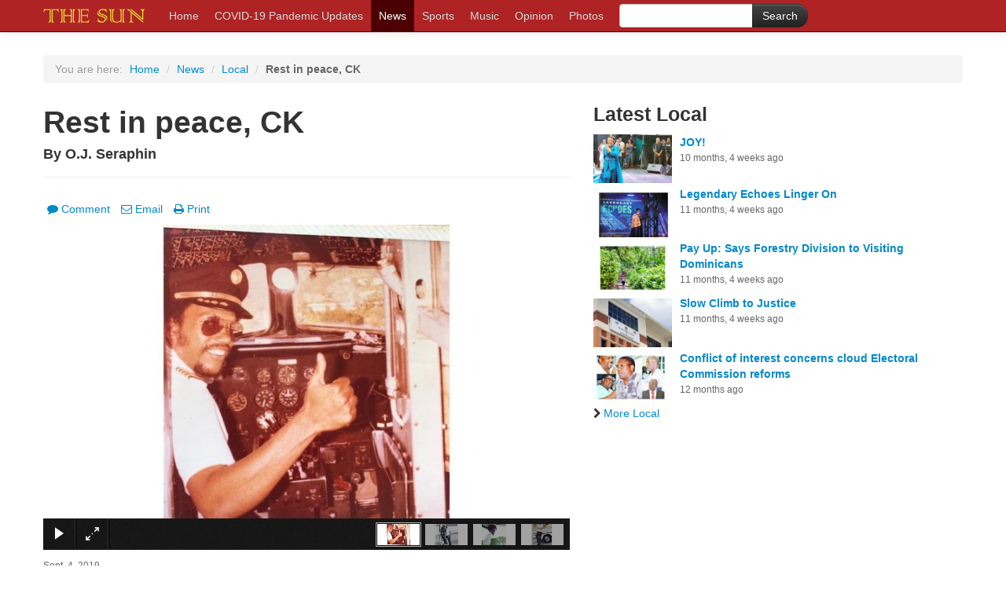

--- FILE ---
content_type: text/html; charset=utf-8
request_url: https://sundominica.com/articles/5424/
body_size: 7049
content:

<!DOCTYPE html>
<html>
    <head>
        <!-- Google tag (gtag.js) -->
        <script async src="https://www.googletagmanager.com/gtag/js?id=UA-43915414-1"></script>
        <script>
          window.dataLayer = window.dataLayer || [];
          function gtag(){dataLayer.push(arguments);}
          gtag('js', new Date());

          gtag('config', 'UA-43915414-1');
        </script>
	<meta charset="utf-8">
        <title>Rest in peace, CK | Local | The Sun</title>
        <meta name="viewport" content="width=device-width, initial-scale=1.0">
        <meta name="description" content="We always remember our pioneers and heroes only when they have passed. We often forget to give flowers to those alive and even give laurels to those, who on examination, ...">
        
<meta property="fb:app_id" content="267224876679348"/>
<meta property="og:type" content="article" />
<meta property="og:url" content="http://sundominica.com/articles/5424/" />
<meta property="og:title" content="Rest in peace, CK" />
<meta property="og:image" content="http://media-stage.shakfu.com/thesundominica.com/photos/cache/CK_1-crop-box.jpg.750x464_q85_crop-smart_upscale.jpg" />

<meta property="og:description" content="We always remember our pioneers and heroes only when they have passed. We often forget to give flowers to those alive and even give laurels to those, who on examination, ..." />

<meta property="og:site_name" content="The Sun" />

<meta property="fb:admins" content="100002204230778" />

<meta property="fb:admins" content="100001499925779" />


<meta property="article:publisher" content="https://www.facebook.com/320657051315653" />



        
            <link href="//netdna.bootstrapcdn.com/twitter-bootstrap/2.3.2/css/bootstrap-combined.no-icons.min.css" rel="stylesheet">
            <link href="//netdna.bootstrapcdn.com/font-awesome/3.2.1/css/font-awesome.css" rel="stylesheet">
            <link href="//static-stage.shakfu.com/articles/css/base.css" rel="stylesheet">
            <link href="//static-stage.shakfu.com/sections/css/base.css" rel="stylesheet">
            <link href="//static-stage.shakfu.com/galleries/css/base.css" rel="stylesheet">
            <link href="//static-stage.shakfu.com/facebook/css/base.css" rel="stylesheet">
            <link href="//static-stage.shakfu.com/ads/css/base.css" rel="stylesheet">
            <link href="//static-stage.shakfu.com/css/contact.css" rel="stylesheet">
        
        
        
        <!--[if IE 7]>
        <link rel="stylesheet" href="//static-stage.shakfu.com/common/css/font-awesome-ie7.min.css">
        <![endif]-->
        
            <link href="//static-stage.shakfu.com/common/css/thesundominica.css" rel="stylesheet">
            <link href="//static-stage.shakfu.com/common/css/bootstrap-responsive.css" rel="stylesheet">
            <link href="//static-stage.shakfu.com/common/css/thesundominica-responsive.css" rel="stylesheet">
        
        <!-- HTML5 shim, for IE6-8 support of HTML5 elements -->
        <!--[if lt IE 9]>
        <script src="//html5shim.googlecode.com/svn/trunk/html5.js"></script>
        <![endif]-->
        <link rel="apple-touch-icon-precomposed" sizes="57x57" href="//static-stage.shakfu.com/common/favicon/apple-touch-icon-114.png" />
        <link rel="apple-touch-icon-precomposed" sizes="114x114" href="//static-stage.shakfu.com/common/favicon/apple-touch-icon-114.png" />
        <link rel="apple-touch-icon-precomposed" sizes="72x72" href="//static-stage.shakfu.com/common/favicon/apple-touch-icon-114.png" />
        <link rel="apple-touch-icon-precomposed" sizes="144x144" href="//static-stage.shakfu.com/common/favicon/apple-touch-icon-114.png" />
        <link rel="shortcut icon" href="//static-stage.shakfu.com/common/favicon/favicon.ico" type="image/x-icon">
        
        
    </head>
    
    <body class="article">
        <div id="fb-root"></div>
<script>
  window.fbAsyncInit = function() {
    FB.init({
      appId      : '267224876679348',
      channelUrl : 'http://sundominica.com/channel.html',
      status     : true,
      cookie     : true,
      xfbml      : true
    });
  };
  (function(d, debug){
     var js, id = 'facebook-jssdk', ref = d.getElementsByTagName('script')[0];
     if (d.getElementById(id)) {return;}
     js = d.createElement('script'); js.id = id; js.async = true;
     js.src = "//connect.facebook.net/en_US/all" + (debug ? "/debug" : "") + ".js";
     ref.parentNode.insertBefore(js, ref);
   }(document, /*debug*/ true));
</script>

        
            <div class="navbar navbar-inverse navbar-fixed-top">
                <div class="navbar-inner">
                    <div class="container">
                        <button type="button" class="btn btn-navbar" data-toggle="collapse" data-target=".nav-collapse">
                            <span class="icon-bar"></span>
                            <span class="icon-bar"></span>
                            <span class="icon-bar"></span>
                        </button>
                        <a class="brand" href="/"><i class="logo"></i></a>
                        <div class="nav-collapse collapse">
                            
<ul class="nav">
    <li><a href="/">Home</a></li>
    
        <li><a href="/covid-19-pandemic-updates/">COVID-19 Pandemic Updates</a></li>
    
        <li class="active"><a href="/news/">News</a></li>
    
        <li><a href="/sports/">Sports</a></li>
    
        <li><a href="/music/">Music</a></li>
    
        <li><a href="/opinion/">Opinion</a></li>
    
        <li><a href="/galleries/">Photos</a></li>
    
</ul>

<form action="/search" type="get" id="cse-search-box" class="navbar-form pull-left form-search">
  <div class="input-append">
    <input type="hidden" name="cx" value="partner-pub-6567505487227567:3427731481" />
    <input type="hidden" name="cof" value="FORID:10" />
    <input type="hidden" name="ie" value="UTF-8" />
    <input type="text" name="q" size="55" class="span2"  />
    <input type="submit" name="sa" value="Search" class="btn btn-inverse" />
  </div>
</form>
<script type="text/javascript" src="http://www.google.com/coop/cse/brand?form=cse-search-box&amp;lang=en"></script>




                        </div><!--/.nav-collapse -->
                    </div>
                </div>
            </div>
        

        <div class="content">
            
                



            

            
    <div class="ad-leaderboard">
        <div class="display-ad" data-url="/ads/code/3/1/31/"></div>
    </div>

            <div class="container">
                
    

<ul class="breadcrumb">
    <li class="muted you-are-here">You are here:</li>
    <li><a href="/">Home</a> <span class="divider">/</span></li>
    
        <li><a href="/news/">News</a> <span class="divider">/</span></li>
    
    
        
            <li><a href="/news/local/">Local</a> <span class="divider">/</span></li>
            <li class="active">Rest in peace, CK</li>
        
    
</ul>


                
                
                <div class="page-content">
                    
    

<div id="emailModal" class="modal hide fade" tabindex="-1" role="dialog" aria-labelledby="myModalLabel" aria-hidden="true">
  <div class="modal-header">
    <button type="button" class="close" data-dismiss="modal" aria-hidden="true">&times;</button>
    <h3>Email a Friend</h3>
  </div>
  

<div id="emailModalContent" class="modal-content">
  <form id="modalEmailForm" class="form-horizontal" action="/emailer/post/" data-success="/emailer/thanks/" method="post">
    <div class="modal-body">
      <input type='hidden' name='csrfmiddlewaretoken' value='wUiwNEh7ulXEnUhuZqnrpDYJIlfelnpa' />
      
      
      <div class="control-group">
        
        <label class="control-label" for="sender">Your Email</label>
        <div class="controls">
          <input id="id_sender" name="sender" placeholder="Email" type="text" />
          <div id="senderError" class="field-error"></div>
        </div>
      </div>
      <div class="control-group">
        
        <label class="control-label" for="recipients">Friend's Email(s)</label>
        <div class="controls">
          <input class="input-block-level" id="id_recipients" name="recipients" placeholder="Email-1, email-2, ... email-15" type="text" />
          <div id="recipientsError" class="field-error"></div>
          <small class="muted">Separate emails with a comma.</small>
        </div>
      </div>
      <div class="control-group">
        
        <label class="control-label" for="message">Message (optional)</label>
        <div class="controls">
          <textarea class="input-block-level" cols="40" id="id_message" name="message" rows="3">
</textarea>
          <div id="messageError" class="field-error"></div>
        </div>
      </div>
      <div id="__all__Error" class="field-error"></div>
      <div class="control-group">
        <div class="controls">
          <div class="g-recaptcha" data-sitekey="6LfXgQoUAAAAAA69pQIZx0Nsan37UvKrxQnRmhWt"></div>
        </div>
      </div>
    </div>
    <div class="modal-footer">
      <a href="#" class="btn" data-dismiss="modal">Cancel</a>
      <button id="spinnerBtn" type="button" class="btn btn-primary" disabled><i class="icon-spinner icon-spin icon-white"></i> Sending</button>
      <input id="submitBtn" type="submit" value="Send" class="btn btn-primary">
    </div>
  </form>
</div>

<div id="emailModalSuccess">
  

<div class="modal-body">
    <p>Your message has been sent. Thank You.</p>
</div>


  <div class="modal-footer">
    <button class="btn btn-primary" data-dismiss="modal">Close</button>
  </div>
</div>

</div>

    <div class="row">
        <div class="span7">
            <div class="page-header">
                <h1>Rest in peace, CK</h1>
                <h4>By O.J. Seraphin</h4>
            </div>

            
                

<div class="toolbar clearfix">
    <ul class="inline pull-left">
        <li><a href="#comments"><i class="icon-comment"></i>Comment</a></li>
        <li><a href="#" class="modal-email"><i class="icon-envelope-alt"></i>Email</a></li>
        <li><a href="/articles/rest-in-peace-ck-5424/print/"><i class="icon-print"></i>Print</a></li>
    </ul>
    <ul class="inline pull-right">
        <li><div class="fb-like" data-href="http://sundominica.com/articles/5424/" data-colorscheme="light" ref="fb-like-story-detail" data-send="true" data-layout="button_count" data-width="90" data-show-faces="false" data-font="lucida grande"></div>
</li>
    </ul>
</div>

            

            
                
                    <div id="galleria" style="min-height:250px"></div>
                
            

            <div class="by-line">
                
                <div class="date">Sept. 4, 2019</div>
            </div>

            <div class="body">
                
                    <p><p>We always remember our pioneers and heroes only when they have passed. We often forget to give flowers to those alive and even give laurels to those, who on examination, is a figment of persuasive authority intent on giving the honour to those who do not deserve and casting a spell of ignominy to those who contributed. </p>
<p>C. K. Shillingford passed last week.  He was a lifelong friend who with me charted innovative courses mirroring our career paths. Our early connection at the Dominican Grammar School forged a friendship which contributed to the halcyon days of our lives.</p>
<p>He joined me and others leaving high schools to form the Empire Club where leaders were nurtured .Edison James and I became national leaders; Symes Zee, Denis Joseph, Henzie Wilson, James Belle, Henry Elwin, Telford Shillingford, Byshe Lartigue, Geirge Riviere, James Belle, Winston Warrington, deceased Richie Hill, Julius Corbette are some of those who have served this country at home and abroad in several disciplines. </p>
<p>CK, like me, did travel abroad and qualified to be life underwriters. On returning to Dominica we both were debit managers with British American Life.  We became partners in a boutique on River Street-The Velvet Lizard- specializing in art curios and new-culture-tourism-related souvenirs. </p>
<p>We did have a huge impact on the social culture of Dominica with the advent of the Green Lantern Club where the Deep Water Harbour is now located. The Green Lantern was home to all the earlier bands of the day-Swinging Stars, Bells Combo, Gaylords and hosted </p>
<p>Sparrow as well as the St Lucia band, the Quavers. The club was the most popular of the day hosting hundreds on Friday night party as a club activity began there with the happy hour. Weekends were very active including a souse and or Sunday punch party. Dominica then had a huge social mobility. </p>
<p>I recall that after 12 dances on Christmas and New Year we both purchased new Vauxhall sports model cars whilst I had a new Hillman Hunter. Those were the halcyon days indeed! </p>
<p>CK was the life of the party and with Symes Zee gatecrashed even funerals, weddings and christenings. </p>
<p>The highlight of our career paths dovetailed when CK went to flying school and returned. We pioneered Dominica first local airline, Dominica Airways, with first one then 2 DC 3 with an 8,000 lb. payload carrying 28 passengers. </p>
<p>We transported groups like the Swinging Stars and the Grammax on their maiden voyage to Guadeloupe as a gift to my friends Jeff. We frequently flew for Acme Motors Marketing Board; then began an agricultural export business ourselves with our base in Wesley through Rock Robin, who, coincidentally departed on the same day as CK. </p>
<p>We joint-ventured with Air Martinique and on my election as Minister of Aviation, CK went to the US Virgin Islands. </p>
<p>There he made his mark contributing to Dominica by being the main carrier of Dominicans from St. Thomas and agricultural produce to St. Thomas. </p>
<p>Medical needs of the country gave to me, as Minister of Aviation, the vision to introduce Canfield as a viable airport close to Roseau </p>
<p>At a meeting with Sir Bruce Greatbach, Premier Patrick John had proposed an international airport which the British rejected. I then proposed the Canfield airport and this was accepted subject to a feasibility study which proved it was possible. This was called the playboy airstrip by Eugenia Charles. </p>
<p>May you rest in peace, CK.</p></p>
                
            </div>
            
                <hr>
                

<div class="toolbar clearfix">
    <ul class="inline pull-left">
        <li><a href="#comments"><i class="icon-comment"></i>Comment</a></li>
        <li><a href="#" class="modal-email"><i class="icon-envelope-alt"></i>Email</a></li>
        <li><a href="/articles/rest-in-peace-ck-5424/print/"><i class="icon-print"></i>Print</a></li>
    </ul>
    <ul class="inline pull-right">
        <li><div class="fb-like" data-href="http://sundominica.com/articles/5424/" data-colorscheme="light" ref="fb-like-story-detail" data-send="true" data-layout="button_count" data-width="90" data-show-faces="false" data-font="lucida grande"></div>
</li>
    </ul>
</div>

            

            
                <a name="comments"></a>
                <div class="fb-comments" data-href="http://sundominica.com/articles/5424/" data-width="470" data-num-posts="12" data-colorscheme="light"></div>

            

            
            <script async src="//pagead2.googlesyndication.com/pagead/js/adsbygoogle.js"></script>
            <!-- matched content -->
            <ins class="adsbygoogle"
                 style="display:block"
                 data-ad-client="ca-pub-6567505487227567"
                 data-ad-slot="7122349085"
                 data-ad-format="autorelaxed"></ins>
            <script>
            (adsbygoogle = window.adsbygoogle || []).push({});
            </script>
        </div> 
        
        <div class="sidebar span5">
            <ul class="media-list">
                <li class="media">
                    <div class="display-ad" data-url="/ads/code/3/4/31/"></div>
                </li>
                <li class="media">
                    <div class="media-body">
                        <h3 class="media-heading sidebar-heading">Latest Local</h3>
                        

<ul class="media-list media-list-sidebar heading-list">
    
        
            <li class="media">
                
                <a class="pull-left visible-desktopwide" href="/articles/joy-7297/">
                    <img class="media-object article-thumbnail" src="http://media-stage.shakfu.com/thesundominica.com/photos/cache/Screenshot_of_JOY_performing_after_being_crowned_Calypso_Monarch_2025-crop-box.jpg.230x142_q85_crop-smart_upscale.jpg" alt="Screenshot of JOY performing after being crowned the 2025 Calypso Monarch during the Finals of the Calypso competion " />
                </a>
                
                <h5 class="media-heading"><a href="/articles/joy-7297/">JOY!</a></h5>
                <div class="date">10 months, 4 weeks ago</div>
            </li>
        
            <li class="media">
                
                <a class="pull-left visible-desktopwide" href="/articles/legendary-echoes-linger-on-7296/">
                    <img class="media-object article-thumbnail" src="http://media-stage.shakfu.com/thesundominica.com/photos/cache/Ehoes-crop-box.jpg.230x142_q85_crop-smart_upscale.jpg" alt="Remembering Alwin Bully with song and dance " />
                </a>
                
                <h5 class="media-heading"><a href="/articles/legendary-echoes-linger-on-7296/">Legendary Echoes Linger On</a></h5>
                <div class="date">11 months, 4 weeks ago</div>
            </li>
        
            <li class="media">
                
                <a class="pull-left visible-desktopwide" href="/articles/pay-up-says-forestry-division-to-visiting-dominica-7295/">
                    <img class="media-object article-thumbnail" src="http://media-stage.shakfu.com/thesundominica.com/photos/cache/1_On_the_way_to_Trafalgar_Falls-crop-box.jpg.230x142_q85_crop-smart_upscale.jpg" alt="Torist walk to Trafalgar Falls, one of Dominica&#39;s major tourist sites " />
                </a>
                
                <h5 class="media-heading"><a href="/articles/pay-up-says-forestry-division-to-visiting-dominica-7295/">Pay Up: Says Forestry Division to Visiting Dominicans</a></h5>
                <div class="date">11 months, 4 weeks ago</div>
            </li>
        
            <li class="media">
                
                <a class="pull-left visible-desktopwide" href="/articles/slow-climb-to-justice-7294/">
                    <img class="media-object article-thumbnail" src="http://media-stage.shakfu.com/thesundominica.com/photos/cache/high_court-crop-box.jpg.230x142_q85_crop-smart_upscale.jpg" alt="New Dominica High Court in 2024 " />
                </a>
                
                <h5 class="media-heading"><a href="/articles/slow-climb-to-justice-7294/">Slow Climb to Justice</a></h5>
                <div class="date">11 months, 4 weeks ago</div>
            </li>
        
            <li class="media">
                
                <a class="pull-left visible-desktopwide" href="/articles/conflict-of-interest-concerns-cloud-electoral-comm-7292/">
                    <img class="media-object article-thumbnail" src="http://media-stage.shakfu.com/thesundominica.com/photos/cache/Electoral_Commission1-crop-box.jpg.230x142_q85_crop-smart_upscale.jpg" alt="Current members of the Dominica Electoral Commission: Centre, Chairman Duncan Stowe; top left, Hillary Shillingford; bottom left, Dwayne James; top right, Alick Lawrence; bottom right, Lennox Lawrence " />
                </a>
                
                <h5 class="media-heading"><a href="/articles/conflict-of-interest-concerns-cloud-electoral-comm-7292/">Conflict of interest concerns cloud Electoral Commission reforms</a></h5>
                <div class="date">12 months ago</div>
            </li>
        
        <li>
            
                 <a class="more" href="/news/local/" class="more"><i class="icon-chevron-right"></i>More Local</a></li>
            
    
</ul>

                    </div>
                </li>
                <li class="media">
                    <!-- <div class="display-ad" data-url="/ads/code/3/5/31/"></div> -->
<script async src="//pagead2.googlesyndication.com/pagead/js/adsbygoogle.js"></script>
<!-- article-page-sidebar -->
<ins class="adsbygoogle"
     style="display:inline-block;width:300px;height:600px"
     data-ad-client="ca-pub-6567505487227567"
     data-ad-slot="2104133882"></ins>
<script>
(adsbygoogle = window.adsbygoogle || []).push({});
</script>
                </li>
            </ul>
        </div>
        
    </div>  

                </div>
            </div>
        </div>

        <div class="footer">
            
                <div class="container">
                    <hr>
                    <dl class="dl-horizontal">
                        <dt>Sections</dt>
                        <dd>
                            <ul class="breadcrumb">
                                
                                
                                    <li><a href="/covid-19-pandemic-updates/">COVID-19 Pandemic Updates</a>  <span class="divider">/</span></li>
                                
                                    <li><a href="/news/">News</a>  <span class="divider">/</span></li>
                                
                                    <li><a href="/sports/">Sports</a>  <span class="divider">/</span></li>
                                
                                    <li><a href="/music/">Music</a>  <span class="divider">/</span></li>
                                
                                    <li><a href="/opinion/">Opinion</a>  <span class="divider">/</span></li>
                                
                                    <li><a href="/galleries/">Photos</a>  <span class="divider">/</span></li>
                                
                                <li><a href="/sections/">All Sections</a></li>
                            </ul>
                        </dd>
                        <dt>About</dt>
                        <dd>
                            <ul class="breadcrumb">
                                <li><a href="/about-us/">The Sun</a> <span class="divider">/</span></li>
                                <li><a href="/privacy/">Privacy Policy</a> <span class="divider">/</span></li>
                                <li><a href="/comments/">Comment Policy</a> <span class="divider">/</span></li>
                                <li><a href="/terms/">Terms of Use</a> <span class="divider">/</span></li>
                                <!-- <li><a href="#">FAQ</a> <span class="divider">/</span></li> -->
                                <li><a href="/contact-us/">Contact Us</a></li>
                            </ul>
                        </dd>
                        <!-- <dt>Submit</dt>
                         <dd>
                            <ul class="breadcrumb">
                                <li><a href="#">News</a> <span class="divider">/</span></li>
                                <li><a href="#">Photo</a> <span class="divider">/</span></li>
                                <li><a href="#">Letter to the Editor</a> <span class="divider">/</span></li>
                                <li><a href="#">Press release</a></li>
                            </ul>
                        </dd>
                         -->
                        <!--
                        <dt>Connect</dt>
                        <dd>
                            <ul class="breadcrumb">
                                <li><a href="#"><i class="icon-facebook"></i>Facebook</a> <span class="divider">/</span></li>
                                <li><a href="#"><i class="icon-google-plus"></i>Google+</a> <span class="divider">/</span></li>
                                <li><a href="#"><i class="icon-twitter"></i>Twitter</a> <span class="divider">/</span></li>
                                <li><a href="#"><i class="icon-linkedin"></i>LinkedIn</a> <span class="divider">/</span></li>
                                <li><a href="#"><i class="icon-rss"></i>RSS</a> </li>
                            </ul>
                        </dd>
                       -->
                    </dl>
                </div>
            
            
                <div class="container">
                    <div class="copy">
                        Contents of this site are &copy; Copyright 2026 The Sun.
                        All Rights Reserved.
                        <span class="pull-right">Powered By <a href="http://shakfu.com">Shakfu News</a></span>
                    </div>
                </div>
            
        </div>
        
            <script src="//ajax.googleapis.com/ajax/libs/jquery/1.9.1/jquery.min.js"></script>
            <script src="//maxcdn.bootstrapcdn.com/bootstrap/2.3.0/js/bootstrap.min.js"></script>
            <script src="//static-stage.shakfu.com/ads/js/display.js"></script>
        
        
    <script src='https://www.google.com/recaptcha/api.js'></script>
    
    <script src="//static-stage.shakfu.com/emailer/js/form.js"></script>
    <script src="//static-stage.shakfu.com/common/js/galleria/galleria-1.4.2.min.js"></script>
    
    
        
        <script>
            var data = [{"big": "http://media-stage.shakfu.com/thesundominica.com/photos/cache/CK_1-crop-box.jpg.1678x1037_q85_crop-smart_upscale.jpg", "image": "http://media-stage.shakfu.com/thesundominica.com/photos/cache/CK_1-crop-box.jpg.750x464_q85_crop-smart_upscale.jpg", "thumb": "http://media-stage.shakfu.com/thesundominica.com/photos/cache/CK_1-crop-box.jpg.145x72_q85_crop-smart_upscale.jpg", "title": "CK, in the cockpit of a plane"}, {"big": "http://media-stage.shakfu.com/thesundominica.com/photos/cache/CK_2-crop-box.jpg.1678x1037_q85_crop-smart_upscale.jpg", "image": "http://media-stage.shakfu.com/thesundominica.com/photos/cache/CK_2-crop-box.jpg.750x464_q85_crop-smart_upscale.jpg", "thumb": "http://media-stage.shakfu.com/thesundominica.com/photos/cache/CK_2-crop-box.jpg.145x72_q85_crop-smart_upscale.jpg", "title": "CK, frst, stands on the steps of a plane"}, {"big": "http://media-stage.shakfu.com/thesundominica.com/photos/cache/CK_4-crop-box.jpg.1678x1037_q85_crop-smart_upscale.jpg", "image": "http://media-stage.shakfu.com/thesundominica.com/photos/cache/CK_4-crop-box.jpg.750x464_q85_crop-smart_upscale.jpg", "thumb": "http://media-stage.shakfu.com/thesundominica.com/photos/cache/CK_4-crop-box.jpg.145x72_q85_crop-smart_upscale.jpg", "title": "CK in the cockpit"}, {"big": "http://media-stage.shakfu.com/thesundominica.com/photos/cache/CK3-crop-box.jpg.1678x1037_q85_crop-smart_upscale.jpg", "image": "http://media-stage.shakfu.com/thesundominica.com/photos/cache/CK3-crop-box.jpg.750x464_q85_crop-smart_upscale.jpg", "thumb": "http://media-stage.shakfu.com/thesundominica.com/photos/cache/CK3-crop-box.jpg.145x72_q85_crop-smart_upscale.jpg", "title": "CK stands near his car"}];
            Galleria.loadTheme('//static-stage.shakfu.com/common/js/galleria/themes/azur/galleria.azur.min.js');

            Galleria.run('#galleria', {
                dataSource: data,
                height: 0.6180339887498949,
                thumbnails: 'lazy',
                clicknext: true,
                _toggleCaption: true,
                _showTooltip: true,
                _showCaption: true,

                extend: function() {
                    
                    this.lazyLoad([0], function() {
                        // This workaround prevents a thumbnail from
                        // disappearing when we add an iframe to the middle
                        // and use lazy loading.
                        this.lazyLoadChunks(10);
                    });
                    this.attachKeyboard({
                        right: this.next,
                        left: this.prev
                    });
                }
            });
        </script>
        
    

    </body>
    
</html>


--- FILE ---
content_type: text/html; charset=utf-8
request_url: https://www.google.com/recaptcha/api2/anchor?ar=1&k=6LfXgQoUAAAAAA69pQIZx0Nsan37UvKrxQnRmhWt&co=aHR0cHM6Ly9zdW5kb21pbmljYS5jb206NDQz&hl=en&v=PoyoqOPhxBO7pBk68S4YbpHZ&size=normal&anchor-ms=20000&execute-ms=30000&cb=g9dkpcmmdvik
body_size: 49317
content:
<!DOCTYPE HTML><html dir="ltr" lang="en"><head><meta http-equiv="Content-Type" content="text/html; charset=UTF-8">
<meta http-equiv="X-UA-Compatible" content="IE=edge">
<title>reCAPTCHA</title>
<style type="text/css">
/* cyrillic-ext */
@font-face {
  font-family: 'Roboto';
  font-style: normal;
  font-weight: 400;
  font-stretch: 100%;
  src: url(//fonts.gstatic.com/s/roboto/v48/KFO7CnqEu92Fr1ME7kSn66aGLdTylUAMa3GUBHMdazTgWw.woff2) format('woff2');
  unicode-range: U+0460-052F, U+1C80-1C8A, U+20B4, U+2DE0-2DFF, U+A640-A69F, U+FE2E-FE2F;
}
/* cyrillic */
@font-face {
  font-family: 'Roboto';
  font-style: normal;
  font-weight: 400;
  font-stretch: 100%;
  src: url(//fonts.gstatic.com/s/roboto/v48/KFO7CnqEu92Fr1ME7kSn66aGLdTylUAMa3iUBHMdazTgWw.woff2) format('woff2');
  unicode-range: U+0301, U+0400-045F, U+0490-0491, U+04B0-04B1, U+2116;
}
/* greek-ext */
@font-face {
  font-family: 'Roboto';
  font-style: normal;
  font-weight: 400;
  font-stretch: 100%;
  src: url(//fonts.gstatic.com/s/roboto/v48/KFO7CnqEu92Fr1ME7kSn66aGLdTylUAMa3CUBHMdazTgWw.woff2) format('woff2');
  unicode-range: U+1F00-1FFF;
}
/* greek */
@font-face {
  font-family: 'Roboto';
  font-style: normal;
  font-weight: 400;
  font-stretch: 100%;
  src: url(//fonts.gstatic.com/s/roboto/v48/KFO7CnqEu92Fr1ME7kSn66aGLdTylUAMa3-UBHMdazTgWw.woff2) format('woff2');
  unicode-range: U+0370-0377, U+037A-037F, U+0384-038A, U+038C, U+038E-03A1, U+03A3-03FF;
}
/* math */
@font-face {
  font-family: 'Roboto';
  font-style: normal;
  font-weight: 400;
  font-stretch: 100%;
  src: url(//fonts.gstatic.com/s/roboto/v48/KFO7CnqEu92Fr1ME7kSn66aGLdTylUAMawCUBHMdazTgWw.woff2) format('woff2');
  unicode-range: U+0302-0303, U+0305, U+0307-0308, U+0310, U+0312, U+0315, U+031A, U+0326-0327, U+032C, U+032F-0330, U+0332-0333, U+0338, U+033A, U+0346, U+034D, U+0391-03A1, U+03A3-03A9, U+03B1-03C9, U+03D1, U+03D5-03D6, U+03F0-03F1, U+03F4-03F5, U+2016-2017, U+2034-2038, U+203C, U+2040, U+2043, U+2047, U+2050, U+2057, U+205F, U+2070-2071, U+2074-208E, U+2090-209C, U+20D0-20DC, U+20E1, U+20E5-20EF, U+2100-2112, U+2114-2115, U+2117-2121, U+2123-214F, U+2190, U+2192, U+2194-21AE, U+21B0-21E5, U+21F1-21F2, U+21F4-2211, U+2213-2214, U+2216-22FF, U+2308-230B, U+2310, U+2319, U+231C-2321, U+2336-237A, U+237C, U+2395, U+239B-23B7, U+23D0, U+23DC-23E1, U+2474-2475, U+25AF, U+25B3, U+25B7, U+25BD, U+25C1, U+25CA, U+25CC, U+25FB, U+266D-266F, U+27C0-27FF, U+2900-2AFF, U+2B0E-2B11, U+2B30-2B4C, U+2BFE, U+3030, U+FF5B, U+FF5D, U+1D400-1D7FF, U+1EE00-1EEFF;
}
/* symbols */
@font-face {
  font-family: 'Roboto';
  font-style: normal;
  font-weight: 400;
  font-stretch: 100%;
  src: url(//fonts.gstatic.com/s/roboto/v48/KFO7CnqEu92Fr1ME7kSn66aGLdTylUAMaxKUBHMdazTgWw.woff2) format('woff2');
  unicode-range: U+0001-000C, U+000E-001F, U+007F-009F, U+20DD-20E0, U+20E2-20E4, U+2150-218F, U+2190, U+2192, U+2194-2199, U+21AF, U+21E6-21F0, U+21F3, U+2218-2219, U+2299, U+22C4-22C6, U+2300-243F, U+2440-244A, U+2460-24FF, U+25A0-27BF, U+2800-28FF, U+2921-2922, U+2981, U+29BF, U+29EB, U+2B00-2BFF, U+4DC0-4DFF, U+FFF9-FFFB, U+10140-1018E, U+10190-1019C, U+101A0, U+101D0-101FD, U+102E0-102FB, U+10E60-10E7E, U+1D2C0-1D2D3, U+1D2E0-1D37F, U+1F000-1F0FF, U+1F100-1F1AD, U+1F1E6-1F1FF, U+1F30D-1F30F, U+1F315, U+1F31C, U+1F31E, U+1F320-1F32C, U+1F336, U+1F378, U+1F37D, U+1F382, U+1F393-1F39F, U+1F3A7-1F3A8, U+1F3AC-1F3AF, U+1F3C2, U+1F3C4-1F3C6, U+1F3CA-1F3CE, U+1F3D4-1F3E0, U+1F3ED, U+1F3F1-1F3F3, U+1F3F5-1F3F7, U+1F408, U+1F415, U+1F41F, U+1F426, U+1F43F, U+1F441-1F442, U+1F444, U+1F446-1F449, U+1F44C-1F44E, U+1F453, U+1F46A, U+1F47D, U+1F4A3, U+1F4B0, U+1F4B3, U+1F4B9, U+1F4BB, U+1F4BF, U+1F4C8-1F4CB, U+1F4D6, U+1F4DA, U+1F4DF, U+1F4E3-1F4E6, U+1F4EA-1F4ED, U+1F4F7, U+1F4F9-1F4FB, U+1F4FD-1F4FE, U+1F503, U+1F507-1F50B, U+1F50D, U+1F512-1F513, U+1F53E-1F54A, U+1F54F-1F5FA, U+1F610, U+1F650-1F67F, U+1F687, U+1F68D, U+1F691, U+1F694, U+1F698, U+1F6AD, U+1F6B2, U+1F6B9-1F6BA, U+1F6BC, U+1F6C6-1F6CF, U+1F6D3-1F6D7, U+1F6E0-1F6EA, U+1F6F0-1F6F3, U+1F6F7-1F6FC, U+1F700-1F7FF, U+1F800-1F80B, U+1F810-1F847, U+1F850-1F859, U+1F860-1F887, U+1F890-1F8AD, U+1F8B0-1F8BB, U+1F8C0-1F8C1, U+1F900-1F90B, U+1F93B, U+1F946, U+1F984, U+1F996, U+1F9E9, U+1FA00-1FA6F, U+1FA70-1FA7C, U+1FA80-1FA89, U+1FA8F-1FAC6, U+1FACE-1FADC, U+1FADF-1FAE9, U+1FAF0-1FAF8, U+1FB00-1FBFF;
}
/* vietnamese */
@font-face {
  font-family: 'Roboto';
  font-style: normal;
  font-weight: 400;
  font-stretch: 100%;
  src: url(//fonts.gstatic.com/s/roboto/v48/KFO7CnqEu92Fr1ME7kSn66aGLdTylUAMa3OUBHMdazTgWw.woff2) format('woff2');
  unicode-range: U+0102-0103, U+0110-0111, U+0128-0129, U+0168-0169, U+01A0-01A1, U+01AF-01B0, U+0300-0301, U+0303-0304, U+0308-0309, U+0323, U+0329, U+1EA0-1EF9, U+20AB;
}
/* latin-ext */
@font-face {
  font-family: 'Roboto';
  font-style: normal;
  font-weight: 400;
  font-stretch: 100%;
  src: url(//fonts.gstatic.com/s/roboto/v48/KFO7CnqEu92Fr1ME7kSn66aGLdTylUAMa3KUBHMdazTgWw.woff2) format('woff2');
  unicode-range: U+0100-02BA, U+02BD-02C5, U+02C7-02CC, U+02CE-02D7, U+02DD-02FF, U+0304, U+0308, U+0329, U+1D00-1DBF, U+1E00-1E9F, U+1EF2-1EFF, U+2020, U+20A0-20AB, U+20AD-20C0, U+2113, U+2C60-2C7F, U+A720-A7FF;
}
/* latin */
@font-face {
  font-family: 'Roboto';
  font-style: normal;
  font-weight: 400;
  font-stretch: 100%;
  src: url(//fonts.gstatic.com/s/roboto/v48/KFO7CnqEu92Fr1ME7kSn66aGLdTylUAMa3yUBHMdazQ.woff2) format('woff2');
  unicode-range: U+0000-00FF, U+0131, U+0152-0153, U+02BB-02BC, U+02C6, U+02DA, U+02DC, U+0304, U+0308, U+0329, U+2000-206F, U+20AC, U+2122, U+2191, U+2193, U+2212, U+2215, U+FEFF, U+FFFD;
}
/* cyrillic-ext */
@font-face {
  font-family: 'Roboto';
  font-style: normal;
  font-weight: 500;
  font-stretch: 100%;
  src: url(//fonts.gstatic.com/s/roboto/v48/KFO7CnqEu92Fr1ME7kSn66aGLdTylUAMa3GUBHMdazTgWw.woff2) format('woff2');
  unicode-range: U+0460-052F, U+1C80-1C8A, U+20B4, U+2DE0-2DFF, U+A640-A69F, U+FE2E-FE2F;
}
/* cyrillic */
@font-face {
  font-family: 'Roboto';
  font-style: normal;
  font-weight: 500;
  font-stretch: 100%;
  src: url(//fonts.gstatic.com/s/roboto/v48/KFO7CnqEu92Fr1ME7kSn66aGLdTylUAMa3iUBHMdazTgWw.woff2) format('woff2');
  unicode-range: U+0301, U+0400-045F, U+0490-0491, U+04B0-04B1, U+2116;
}
/* greek-ext */
@font-face {
  font-family: 'Roboto';
  font-style: normal;
  font-weight: 500;
  font-stretch: 100%;
  src: url(//fonts.gstatic.com/s/roboto/v48/KFO7CnqEu92Fr1ME7kSn66aGLdTylUAMa3CUBHMdazTgWw.woff2) format('woff2');
  unicode-range: U+1F00-1FFF;
}
/* greek */
@font-face {
  font-family: 'Roboto';
  font-style: normal;
  font-weight: 500;
  font-stretch: 100%;
  src: url(//fonts.gstatic.com/s/roboto/v48/KFO7CnqEu92Fr1ME7kSn66aGLdTylUAMa3-UBHMdazTgWw.woff2) format('woff2');
  unicode-range: U+0370-0377, U+037A-037F, U+0384-038A, U+038C, U+038E-03A1, U+03A3-03FF;
}
/* math */
@font-face {
  font-family: 'Roboto';
  font-style: normal;
  font-weight: 500;
  font-stretch: 100%;
  src: url(//fonts.gstatic.com/s/roboto/v48/KFO7CnqEu92Fr1ME7kSn66aGLdTylUAMawCUBHMdazTgWw.woff2) format('woff2');
  unicode-range: U+0302-0303, U+0305, U+0307-0308, U+0310, U+0312, U+0315, U+031A, U+0326-0327, U+032C, U+032F-0330, U+0332-0333, U+0338, U+033A, U+0346, U+034D, U+0391-03A1, U+03A3-03A9, U+03B1-03C9, U+03D1, U+03D5-03D6, U+03F0-03F1, U+03F4-03F5, U+2016-2017, U+2034-2038, U+203C, U+2040, U+2043, U+2047, U+2050, U+2057, U+205F, U+2070-2071, U+2074-208E, U+2090-209C, U+20D0-20DC, U+20E1, U+20E5-20EF, U+2100-2112, U+2114-2115, U+2117-2121, U+2123-214F, U+2190, U+2192, U+2194-21AE, U+21B0-21E5, U+21F1-21F2, U+21F4-2211, U+2213-2214, U+2216-22FF, U+2308-230B, U+2310, U+2319, U+231C-2321, U+2336-237A, U+237C, U+2395, U+239B-23B7, U+23D0, U+23DC-23E1, U+2474-2475, U+25AF, U+25B3, U+25B7, U+25BD, U+25C1, U+25CA, U+25CC, U+25FB, U+266D-266F, U+27C0-27FF, U+2900-2AFF, U+2B0E-2B11, U+2B30-2B4C, U+2BFE, U+3030, U+FF5B, U+FF5D, U+1D400-1D7FF, U+1EE00-1EEFF;
}
/* symbols */
@font-face {
  font-family: 'Roboto';
  font-style: normal;
  font-weight: 500;
  font-stretch: 100%;
  src: url(//fonts.gstatic.com/s/roboto/v48/KFO7CnqEu92Fr1ME7kSn66aGLdTylUAMaxKUBHMdazTgWw.woff2) format('woff2');
  unicode-range: U+0001-000C, U+000E-001F, U+007F-009F, U+20DD-20E0, U+20E2-20E4, U+2150-218F, U+2190, U+2192, U+2194-2199, U+21AF, U+21E6-21F0, U+21F3, U+2218-2219, U+2299, U+22C4-22C6, U+2300-243F, U+2440-244A, U+2460-24FF, U+25A0-27BF, U+2800-28FF, U+2921-2922, U+2981, U+29BF, U+29EB, U+2B00-2BFF, U+4DC0-4DFF, U+FFF9-FFFB, U+10140-1018E, U+10190-1019C, U+101A0, U+101D0-101FD, U+102E0-102FB, U+10E60-10E7E, U+1D2C0-1D2D3, U+1D2E0-1D37F, U+1F000-1F0FF, U+1F100-1F1AD, U+1F1E6-1F1FF, U+1F30D-1F30F, U+1F315, U+1F31C, U+1F31E, U+1F320-1F32C, U+1F336, U+1F378, U+1F37D, U+1F382, U+1F393-1F39F, U+1F3A7-1F3A8, U+1F3AC-1F3AF, U+1F3C2, U+1F3C4-1F3C6, U+1F3CA-1F3CE, U+1F3D4-1F3E0, U+1F3ED, U+1F3F1-1F3F3, U+1F3F5-1F3F7, U+1F408, U+1F415, U+1F41F, U+1F426, U+1F43F, U+1F441-1F442, U+1F444, U+1F446-1F449, U+1F44C-1F44E, U+1F453, U+1F46A, U+1F47D, U+1F4A3, U+1F4B0, U+1F4B3, U+1F4B9, U+1F4BB, U+1F4BF, U+1F4C8-1F4CB, U+1F4D6, U+1F4DA, U+1F4DF, U+1F4E3-1F4E6, U+1F4EA-1F4ED, U+1F4F7, U+1F4F9-1F4FB, U+1F4FD-1F4FE, U+1F503, U+1F507-1F50B, U+1F50D, U+1F512-1F513, U+1F53E-1F54A, U+1F54F-1F5FA, U+1F610, U+1F650-1F67F, U+1F687, U+1F68D, U+1F691, U+1F694, U+1F698, U+1F6AD, U+1F6B2, U+1F6B9-1F6BA, U+1F6BC, U+1F6C6-1F6CF, U+1F6D3-1F6D7, U+1F6E0-1F6EA, U+1F6F0-1F6F3, U+1F6F7-1F6FC, U+1F700-1F7FF, U+1F800-1F80B, U+1F810-1F847, U+1F850-1F859, U+1F860-1F887, U+1F890-1F8AD, U+1F8B0-1F8BB, U+1F8C0-1F8C1, U+1F900-1F90B, U+1F93B, U+1F946, U+1F984, U+1F996, U+1F9E9, U+1FA00-1FA6F, U+1FA70-1FA7C, U+1FA80-1FA89, U+1FA8F-1FAC6, U+1FACE-1FADC, U+1FADF-1FAE9, U+1FAF0-1FAF8, U+1FB00-1FBFF;
}
/* vietnamese */
@font-face {
  font-family: 'Roboto';
  font-style: normal;
  font-weight: 500;
  font-stretch: 100%;
  src: url(//fonts.gstatic.com/s/roboto/v48/KFO7CnqEu92Fr1ME7kSn66aGLdTylUAMa3OUBHMdazTgWw.woff2) format('woff2');
  unicode-range: U+0102-0103, U+0110-0111, U+0128-0129, U+0168-0169, U+01A0-01A1, U+01AF-01B0, U+0300-0301, U+0303-0304, U+0308-0309, U+0323, U+0329, U+1EA0-1EF9, U+20AB;
}
/* latin-ext */
@font-face {
  font-family: 'Roboto';
  font-style: normal;
  font-weight: 500;
  font-stretch: 100%;
  src: url(//fonts.gstatic.com/s/roboto/v48/KFO7CnqEu92Fr1ME7kSn66aGLdTylUAMa3KUBHMdazTgWw.woff2) format('woff2');
  unicode-range: U+0100-02BA, U+02BD-02C5, U+02C7-02CC, U+02CE-02D7, U+02DD-02FF, U+0304, U+0308, U+0329, U+1D00-1DBF, U+1E00-1E9F, U+1EF2-1EFF, U+2020, U+20A0-20AB, U+20AD-20C0, U+2113, U+2C60-2C7F, U+A720-A7FF;
}
/* latin */
@font-face {
  font-family: 'Roboto';
  font-style: normal;
  font-weight: 500;
  font-stretch: 100%;
  src: url(//fonts.gstatic.com/s/roboto/v48/KFO7CnqEu92Fr1ME7kSn66aGLdTylUAMa3yUBHMdazQ.woff2) format('woff2');
  unicode-range: U+0000-00FF, U+0131, U+0152-0153, U+02BB-02BC, U+02C6, U+02DA, U+02DC, U+0304, U+0308, U+0329, U+2000-206F, U+20AC, U+2122, U+2191, U+2193, U+2212, U+2215, U+FEFF, U+FFFD;
}
/* cyrillic-ext */
@font-face {
  font-family: 'Roboto';
  font-style: normal;
  font-weight: 900;
  font-stretch: 100%;
  src: url(//fonts.gstatic.com/s/roboto/v48/KFO7CnqEu92Fr1ME7kSn66aGLdTylUAMa3GUBHMdazTgWw.woff2) format('woff2');
  unicode-range: U+0460-052F, U+1C80-1C8A, U+20B4, U+2DE0-2DFF, U+A640-A69F, U+FE2E-FE2F;
}
/* cyrillic */
@font-face {
  font-family: 'Roboto';
  font-style: normal;
  font-weight: 900;
  font-stretch: 100%;
  src: url(//fonts.gstatic.com/s/roboto/v48/KFO7CnqEu92Fr1ME7kSn66aGLdTylUAMa3iUBHMdazTgWw.woff2) format('woff2');
  unicode-range: U+0301, U+0400-045F, U+0490-0491, U+04B0-04B1, U+2116;
}
/* greek-ext */
@font-face {
  font-family: 'Roboto';
  font-style: normal;
  font-weight: 900;
  font-stretch: 100%;
  src: url(//fonts.gstatic.com/s/roboto/v48/KFO7CnqEu92Fr1ME7kSn66aGLdTylUAMa3CUBHMdazTgWw.woff2) format('woff2');
  unicode-range: U+1F00-1FFF;
}
/* greek */
@font-face {
  font-family: 'Roboto';
  font-style: normal;
  font-weight: 900;
  font-stretch: 100%;
  src: url(//fonts.gstatic.com/s/roboto/v48/KFO7CnqEu92Fr1ME7kSn66aGLdTylUAMa3-UBHMdazTgWw.woff2) format('woff2');
  unicode-range: U+0370-0377, U+037A-037F, U+0384-038A, U+038C, U+038E-03A1, U+03A3-03FF;
}
/* math */
@font-face {
  font-family: 'Roboto';
  font-style: normal;
  font-weight: 900;
  font-stretch: 100%;
  src: url(//fonts.gstatic.com/s/roboto/v48/KFO7CnqEu92Fr1ME7kSn66aGLdTylUAMawCUBHMdazTgWw.woff2) format('woff2');
  unicode-range: U+0302-0303, U+0305, U+0307-0308, U+0310, U+0312, U+0315, U+031A, U+0326-0327, U+032C, U+032F-0330, U+0332-0333, U+0338, U+033A, U+0346, U+034D, U+0391-03A1, U+03A3-03A9, U+03B1-03C9, U+03D1, U+03D5-03D6, U+03F0-03F1, U+03F4-03F5, U+2016-2017, U+2034-2038, U+203C, U+2040, U+2043, U+2047, U+2050, U+2057, U+205F, U+2070-2071, U+2074-208E, U+2090-209C, U+20D0-20DC, U+20E1, U+20E5-20EF, U+2100-2112, U+2114-2115, U+2117-2121, U+2123-214F, U+2190, U+2192, U+2194-21AE, U+21B0-21E5, U+21F1-21F2, U+21F4-2211, U+2213-2214, U+2216-22FF, U+2308-230B, U+2310, U+2319, U+231C-2321, U+2336-237A, U+237C, U+2395, U+239B-23B7, U+23D0, U+23DC-23E1, U+2474-2475, U+25AF, U+25B3, U+25B7, U+25BD, U+25C1, U+25CA, U+25CC, U+25FB, U+266D-266F, U+27C0-27FF, U+2900-2AFF, U+2B0E-2B11, U+2B30-2B4C, U+2BFE, U+3030, U+FF5B, U+FF5D, U+1D400-1D7FF, U+1EE00-1EEFF;
}
/* symbols */
@font-face {
  font-family: 'Roboto';
  font-style: normal;
  font-weight: 900;
  font-stretch: 100%;
  src: url(//fonts.gstatic.com/s/roboto/v48/KFO7CnqEu92Fr1ME7kSn66aGLdTylUAMaxKUBHMdazTgWw.woff2) format('woff2');
  unicode-range: U+0001-000C, U+000E-001F, U+007F-009F, U+20DD-20E0, U+20E2-20E4, U+2150-218F, U+2190, U+2192, U+2194-2199, U+21AF, U+21E6-21F0, U+21F3, U+2218-2219, U+2299, U+22C4-22C6, U+2300-243F, U+2440-244A, U+2460-24FF, U+25A0-27BF, U+2800-28FF, U+2921-2922, U+2981, U+29BF, U+29EB, U+2B00-2BFF, U+4DC0-4DFF, U+FFF9-FFFB, U+10140-1018E, U+10190-1019C, U+101A0, U+101D0-101FD, U+102E0-102FB, U+10E60-10E7E, U+1D2C0-1D2D3, U+1D2E0-1D37F, U+1F000-1F0FF, U+1F100-1F1AD, U+1F1E6-1F1FF, U+1F30D-1F30F, U+1F315, U+1F31C, U+1F31E, U+1F320-1F32C, U+1F336, U+1F378, U+1F37D, U+1F382, U+1F393-1F39F, U+1F3A7-1F3A8, U+1F3AC-1F3AF, U+1F3C2, U+1F3C4-1F3C6, U+1F3CA-1F3CE, U+1F3D4-1F3E0, U+1F3ED, U+1F3F1-1F3F3, U+1F3F5-1F3F7, U+1F408, U+1F415, U+1F41F, U+1F426, U+1F43F, U+1F441-1F442, U+1F444, U+1F446-1F449, U+1F44C-1F44E, U+1F453, U+1F46A, U+1F47D, U+1F4A3, U+1F4B0, U+1F4B3, U+1F4B9, U+1F4BB, U+1F4BF, U+1F4C8-1F4CB, U+1F4D6, U+1F4DA, U+1F4DF, U+1F4E3-1F4E6, U+1F4EA-1F4ED, U+1F4F7, U+1F4F9-1F4FB, U+1F4FD-1F4FE, U+1F503, U+1F507-1F50B, U+1F50D, U+1F512-1F513, U+1F53E-1F54A, U+1F54F-1F5FA, U+1F610, U+1F650-1F67F, U+1F687, U+1F68D, U+1F691, U+1F694, U+1F698, U+1F6AD, U+1F6B2, U+1F6B9-1F6BA, U+1F6BC, U+1F6C6-1F6CF, U+1F6D3-1F6D7, U+1F6E0-1F6EA, U+1F6F0-1F6F3, U+1F6F7-1F6FC, U+1F700-1F7FF, U+1F800-1F80B, U+1F810-1F847, U+1F850-1F859, U+1F860-1F887, U+1F890-1F8AD, U+1F8B0-1F8BB, U+1F8C0-1F8C1, U+1F900-1F90B, U+1F93B, U+1F946, U+1F984, U+1F996, U+1F9E9, U+1FA00-1FA6F, U+1FA70-1FA7C, U+1FA80-1FA89, U+1FA8F-1FAC6, U+1FACE-1FADC, U+1FADF-1FAE9, U+1FAF0-1FAF8, U+1FB00-1FBFF;
}
/* vietnamese */
@font-face {
  font-family: 'Roboto';
  font-style: normal;
  font-weight: 900;
  font-stretch: 100%;
  src: url(//fonts.gstatic.com/s/roboto/v48/KFO7CnqEu92Fr1ME7kSn66aGLdTylUAMa3OUBHMdazTgWw.woff2) format('woff2');
  unicode-range: U+0102-0103, U+0110-0111, U+0128-0129, U+0168-0169, U+01A0-01A1, U+01AF-01B0, U+0300-0301, U+0303-0304, U+0308-0309, U+0323, U+0329, U+1EA0-1EF9, U+20AB;
}
/* latin-ext */
@font-face {
  font-family: 'Roboto';
  font-style: normal;
  font-weight: 900;
  font-stretch: 100%;
  src: url(//fonts.gstatic.com/s/roboto/v48/KFO7CnqEu92Fr1ME7kSn66aGLdTylUAMa3KUBHMdazTgWw.woff2) format('woff2');
  unicode-range: U+0100-02BA, U+02BD-02C5, U+02C7-02CC, U+02CE-02D7, U+02DD-02FF, U+0304, U+0308, U+0329, U+1D00-1DBF, U+1E00-1E9F, U+1EF2-1EFF, U+2020, U+20A0-20AB, U+20AD-20C0, U+2113, U+2C60-2C7F, U+A720-A7FF;
}
/* latin */
@font-face {
  font-family: 'Roboto';
  font-style: normal;
  font-weight: 900;
  font-stretch: 100%;
  src: url(//fonts.gstatic.com/s/roboto/v48/KFO7CnqEu92Fr1ME7kSn66aGLdTylUAMa3yUBHMdazQ.woff2) format('woff2');
  unicode-range: U+0000-00FF, U+0131, U+0152-0153, U+02BB-02BC, U+02C6, U+02DA, U+02DC, U+0304, U+0308, U+0329, U+2000-206F, U+20AC, U+2122, U+2191, U+2193, U+2212, U+2215, U+FEFF, U+FFFD;
}

</style>
<link rel="stylesheet" type="text/css" href="https://www.gstatic.com/recaptcha/releases/PoyoqOPhxBO7pBk68S4YbpHZ/styles__ltr.css">
<script nonce="kisuphbeS-JB5MEexUF72A" type="text/javascript">window['__recaptcha_api'] = 'https://www.google.com/recaptcha/api2/';</script>
<script type="text/javascript" src="https://www.gstatic.com/recaptcha/releases/PoyoqOPhxBO7pBk68S4YbpHZ/recaptcha__en.js" nonce="kisuphbeS-JB5MEexUF72A">
      
    </script></head>
<body><div id="rc-anchor-alert" class="rc-anchor-alert"></div>
<input type="hidden" id="recaptcha-token" value="[base64]">
<script type="text/javascript" nonce="kisuphbeS-JB5MEexUF72A">
      recaptcha.anchor.Main.init("[\x22ainput\x22,[\x22bgdata\x22,\x22\x22,\[base64]/[base64]/[base64]/bmV3IHJbeF0oY1swXSk6RT09Mj9uZXcgclt4XShjWzBdLGNbMV0pOkU9PTM/bmV3IHJbeF0oY1swXSxjWzFdLGNbMl0pOkU9PTQ/[base64]/[base64]/[base64]/[base64]/[base64]/[base64]/[base64]/[base64]\x22,\[base64]\\u003d\x22,\x22w5V/Nh1DwpnDq07DjcOUZcOfw4YDwpdaI8OCbsOOwpM9w5wkch/[base64]/[base64]/DpcOGwrIzw5/CqMOhworCh8OzfhgFVyXDuMKsA8KcRT7DtgsGHEfCpzV4w4PCvBPCn8OWwpIowrYFdktPY8Krw7U/H1VpwpDCuD4fw5DDncOZVzttwqocw6nDpsOYIMOyw7XDmkctw5vDkMOEDG3CgsK9w6jCpzonJUh6w6FZEMKcaAvCpijDncKgMMKKOsOywrjDhT/[base64]/DrcKgw7JKD8KBwrDClD9fTMOTw7DDjl7CizMhw68DwoweL8KzTWwNwoHDtcOELHxOw6Ujw4TDsDt/w4fCoAYhcBHCuzsOeMK5w5HDoF9rKMOyb0AXLsO5Pg0Mw4LCg8KPDCXDi8OXwqXDhAAswo7DvMOjw4gvw6zDt8OjAcOPHi9awozCuwPDhkM6wpXCgQ9swrbDrcKEeWUYKMOkHwVXeUvDnsK/ccK/wrPDnsO1RUMjwo9DEMKQWMOtIsORCcODB8OXwqzDvMOOEnfCqT8+w4zCjcKPN8Ksw6hJw6/DncORJTtCYsOmw53CnsO1cCBreMOmwolUwpDDkVTCqMOMwpdTbcKZbsOGFcKPwqPCv8O+XzgPw4Z2w6E3wq3CuGLDjcKuOMObw4nDrT8LwrVrwqhWwpAYwq/DvHTDvFzCh1lpw7/CrcKWwo/DvGvCqsOGw6XDvEvCvTTChQvDtMOaZUrDiDTDtcOtwozCqMKCHMKAacKCNsO6McO8w5DCt8KNwqnCjBg5GAw1elh6QsKtPsOPw5/DgcOQwqxgwoPDvVwHDcKfbQAUHcOle2Bzw5UwwoIKNMK3VMOXDcKbLMOaEsOww6c/TkfDhcOww50KScKQwqB4w7jCgnnCn8O7w6/Cm8O1w4nDjcOgw44gwqJgTcOGwodhXTvDnMOrecKlwqIOwpbChH/[base64]/BsOlw7XCl2xkDWTCjcOlw4YVw50kwovCr8KWwoFWe0goCsKRX8KTwrNuw75aw6soVcKzwqlow7BWwoo3w4fCvsOGesOPAz5Cw4DCusKXKMOoPk/[base64]/CtV3DgyNlwo4ewrMhw7BabkzCkMKDw7QwZA94X34BehhJZMOKOShWw5sWw5PCiMOrwrxEPWgYw40ZJgZXw4/[base64]/CosK/SAfCicOowqbDicOROWYxFl4vw5tFwp5Lw6R0wrx+InbCp1/DuwbCmE4NW8O5Aw4FwqMTw5nDjTjCocOewr5GZ8Kddw7DtjXCu8OFd3zCjUXCtTMPa8O5cEQMcHnDh8Odw6w0wqMdRsOcw6XCtF/DssOEw7Ynwo/ColjDkzMFQDnCpHE4fsKNNMKmJcOmbsOIPcOcQHzDhMO7JsOUwoTCj8KPLsKMwqRqFmzDoGrDoRDDj8O0w7lIcX/CoifDn2hawphzw49xw5FeVlNYwpQzFcOXwopuwoApQlTCgcKcwqzDjcOlw7JBfSzDl089OcO/GcOvw6scw6nCnsOlO8KCwpTCsHzCog7DuUzDp0DDvsKoV2LDuTc0J0TCh8OBwpjDkcKDwqLCpsOlwozDtSNnS39two/Dsz9WZUwfNEU/fMOWwozChUISwqXDmG40wpJhF8KbOMOpwrrCmcO+WQXDksKQDkBHwpzDl8OLRCgbw4RJTsO1worCrcO2wrkww6chw4HCgsOKNsOBDVkwDsOEwr9Ywq7ClsKqasOvwrvDqmTDhcK1CMKIF8Klw5dfw53Di3JUw6/DlMOAw7XDllrCosK8YMOpBndkYAMVV0BGw4NtVcK1DMOQw4vCjsOPw6XDiQfDjsKWUUjCvHzDpcOEw4VJSBs4wrknw7sGw7DCr8OOw7DDjsK/[base64]/DkcObfsKFwpM4wotHwpXDsMORw5xIwqXDqcKHwr8xw4nDpMKTwrXChMKiwqtgLEXCicOlBMO+wonDgVp2wo7CkH1Ww4spw5AwLMKcw6w/w65aw6nCigxhwpvCl8O4RHfDjzIiYWYBw7tfMMO/BwoCw5pNw6bDrMODJsK9XMK7RRLDnsK4SW/[base64]/CrWYPw5EIAcOiA8KJIAzDuCTDlsOuwqTDr8KVODErWSBew7oJw4M6w6XDv8KHKWXCicK9w5t3HhZ9w7Zgw4fCm8OHw6EuO8OswprDlyLDvHNnHMOmw5NoAcKRN0jCmsKEwq1WwrzCnsKEWT/[base64]/[base64]/Do8Krw7R2B8K3fQxOw48lwpsOMcOjeQguw4JxJMKrdcOocQzCg2ojc8OhNn7DpTdCFMOAa8OzwosUK8KjSsO8YsKaw7MZDFMWejTDt0LClnHCmUVHNUbDn8KUwr/Dl8OIHjbDoDbCkMO8w7PDjRTDgMKIw5kkeCnCoHtSLGTCt8KCWWRSw5jDt8O8fGozfMOrazLDmcKqWDjDv8O4w7lTFEthNMOdO8KWMhdQMEDDlV/CnydNw7TDqsKBw6lsBRrCo3R+EsKxw6LClC3Ch1rCisKefMKGw6wcEsKPGGtZw4BXAMKBCzB/w7fDnVI0YEpzw53DjUYowqwrw4MtJ3kIXMKyw5taw4J2S8Ozw5gCFMONDMKnaSnDr8OHOyBCw77CoMO8fQFeCgrDs8OVw5hOJxcxw7g+wqnDuMKhWcOkwrodwpPDuVLDicKqw4PDgsO/VMOMe8O9w4DDncKeRsKkWsKewprDnSDDikzCgWFXGwbDp8O/wovCjWjCisOyw5FawrDCtBELw7zDmlJiZcK1YU/DmkXDn3/DpTnCjMKiw7ELa8KQT8OQPcKrFcOFwqTClsKvw60ZwopVw4I7SyfClzHDq8ONPMOMw54zw7XDuEzDr8OqGj8VK8OZBcKTLm3CosOnGD0NFsONwoNePmDDrnNpwqs0e8OpOl5tw6PDkFPDhMOVwptoVcO1wq/[base64]/Di1PDlxrCksOrwoIZZBhZw64DB8KjMcOHw5/[base64]/CucKcVCJKwr/CusK+w54fUDjDssObw5bCh2Rgw5HDqcKSIBljVcOKFMOJw6HDvDPDrsO0wqXCscKZMsO0WcO/LMOKw4DCo0/[base64]/Cs8KGVG9mRTIiwp/DshzCkU/Cm3nDpcOqPcKVw6LDtCzDusKSaBjDihZewpg3YcKAwqzDkcO/[base64]/DscOZS8O9csOOG15/ZATClSEcwpfCnmjDswVQUl4tw6F6WcK1w6JdXSPCpsOdYMKeF8ODLsKVGnhfeQDDu1HDrMONcMK4TsKqw4nCsxzCvcKrQyYwNkvDhcKJbgsqEmsbaMKew5nCjgjCnAXCmjVtwo9/[base64]/DkMOSLlBrWWrDk3MLwqjDiCcLDMO9IcKPw6rDtMO+wqbDu8KuwootXcOBwr/[base64]/[base64]/CuMO2w4xPw4TDqMOUQ0bDiFZbwrnChRwWLFQcc8KIJ8KAfVQfw4bCt1sQw4fCiB5wHsK/VQPDtcOiwq0GwolSwpY3w57Cn8KHwqDDgFXCnlY+w69dZMO+YHPDlsOIN8OzLQjCmAYew5DCp2LChMOYw6/[base64]/ClQ4wbWLDrBEkw71rw5l7w7TCgEbDg8OfARHDjMOdwoFoG8K5wo7DkmnCrMK+wpsMw4ZwQsK/AcO+MsKiecKVQsO7VFDCnxXCpsO/w63CuijDr2Riw7ZWFwHDtMKRw4DCosO2cHDCnRTDgsKQw47Du11RV8KJwpUMw77DnB/DqMKRw7gxwrAwbGzDoxYAaD3Dm8OneMO7A8OQworDqTAxesOIwps0w7rCti0cYMO7w60nwpHCmcOhw74YwoBFOzJlwpkabQHDrMO9wqsYwrTDohI3w6kGRXoXblLDuh1rwpjDu8K4UMKqHsKiajzCrMKdw4PDjsO/wqkfw5liYinCphTDnDNawovDjm49KGrDlmtgUS4vw4bDisOtwrF2w4zCuMO/[base64]/[base64]/w6knbcO0KB/CqkfDsRNVwoRTAsO6Cy4xw648wq3DpMKhwplVbBEcw7YeeFTDtMKYYjc9RldeT00+eD1rwqNWwovCtBQdw48Cw4tBwpRdw4tOwodnw7wsw4PCs1fCoRwVw6/[base64]/DkzQae3EyHcOCMSnDoDXCk1sOAVE+SMOvw63DssKkOcKSw7A2EcK1ScKmwrIPw5EXJsKpw6sAwpzCjHsvQnkDw6LDrmLDt8O3CHbCjsOzwrcVwqfDtBnDvQ9nw64/CsKNwpkywpIiDkrCkcKvw5MywrbDtHjChXEvPXnDjMO2dxoHwq8fwoVHRwHDhjPDhMKZw6sjw7nDikk8w6sIwrJoEELCq8KMwrU9woEMwqpUw4pOw5U9w6saaV0gwoDCo1/DvMKNwofDqxMuBMKbw5/Di8KyEkoNTjrCmMK5Py/CocO0bcOpwp3CpgVYM8K1wqJ4LcOnw4ABEcKOCMK5Vmx9w7fDs8OTwoPCsHknwoxgwrnCtRvDvMKTZUZnw5Rfw7lRAjDDtcOif0vCk2kkwrV0w4szRMOcdykbw6rCrsKxNcK9w41mw5p/ajQCeS3DrlosW8K2ZS/DgcOOYsKCdXMVN8KdK8OEw4TDpWLDsMOCwoMBw4VtGUJ/[base64]/DqMO0UXpJScOQHsOgbDDDtcKXOAtzw5oQC8OfXMKmYwlpc8O3wpbDlQZKw6ghworCgSTCuU7CqCBWU3DCpMOsw6HCkcKMdX/CjcKqRwBnQGQLw5rDlsKKacKeaBDCuMK1RjpHcX8ew5EXdMKrw4DCkcOCw5hWX8O9HjQYwo7CojpXbcKVwqvCgFl4fjB5w67Do8OeNcOzw7PCuQhgEMKbRnHDqlbCpR8hw482DcOYQcOuw73DpTfCnWQ3KsKqwp5rccKiw7/DkMK2w71FFWZVwqzCk8OJZ1BtSDzCrEQ/N8KaK8KCPH5Iw6fDvxjDhMKoa8K0Y8K5P8OyTcKSL8K0woRXwpdVDR7DizYaNmTDrDTDrhYHwoAzAQ5cVSYMFAjCt8KVXMORAsKsw73Dvz7Duy3DscOFwo/DonJWw4bCisOkw5BcN8KAdcOnwrrCsCrDsyvDmzQoY8KqalPDqBFwEcKfw7Qew5RuacKuPGw/w5DCqWVoYSErw53DlMKRNjHCisOKwo3DlcOHw60rBUM+wrPCo8K5w4d/IcKQwrzDgcKxAcKew5jCo8KTwpbCtEgQMMKdwpZAw4hmHcK5w4PCs8OSNSDCt8OaSQTCmMKrXxLClcKYw7DCtHXDuR7CjcOowo1Cw5LDh8O0LFfDvDfCsSLDs8O2wqLDmz/[base64]/DoCMZP8O6aXlhXcKmw5ZwQh4Bwo7CjznCpRBjw5nDpmLDnVzDpU12w5oVwofDpmt/JnnDtk/Cs8K1w5dPw5tzA8KYw6HDtVjDtcO0wq9Yw6vDjcOJwqrCsADDscK2wrteFsOZcBPDsMOPw6VEMVNNw6leVcOywoDCuXfDh8O5w7XCqzzDp8ORSlTDq07CugLCtBZkZMKWYsKqZ8KLSMKfw6lqUcKwQE9mw5tJPMKfw7rDvBceLER/aHodw4nDsMOvw7MxbMOKOREJaBd/ZsOuLX50ExUfIDFXwrYQQsOSw6ouwoTCkMOTwr1eRC5NIMKdw4Z+w7vDssOmWMOlcsO6w5bDlcOMCn45wrPDqcKhHsKcZ8KEwrLDhsOEw513cHsmL8OhWxMuYVoyw67ChsK1cBVmSXt6GMKiwpFFw7Jsw4ETwrkgw67Cv2E6EMKWw64ocsOEwr/[base64]/W37DsTbDvsOIMC/[base64]/G07CocKIRD5vRMOHCMODN0zDt189w65UH0vDoz8IE0rCoMKLEsOcw4rDm1Qrw4I0w5ENw6LDoD0aw5rDo8Orw7ggwoPDrcKew4E4WMObwp7DmT8EPsKjM8O4ByIfw7oDVgXDh8KcZsOIw6NKccKmc0LDonDCg8KDwonCo8KewrhQIcKsccKIwo/[base64]/DuinCksKgwoooB8OVwpvDhXDCscKyfk7CpQwRSlEQQ8KOc8OheGXDjnRBw6kjVjPDm8KZworCi8O6Dlshw5bDnktQbx/CusK2wprCqsOHw5zDpMORw7vCm8ORw4BIc0PCnMK7EioJJcOjw6YAw47DhcO5w53Dq27DoMKnwq/[base64]/[base64]/[base64]/[base64]/Cj8OgwpjDusKqSRbCiXrDmkM/w6/CmsOcw7fCtMK/wo5yYkLCn8KhwrB/HcOOw6HDgyPDjsOowpbDrXd0b8Owwqw5S8KEw5TCs1xdRknDsBciw6nDmMK2w5MCUTXCmhIlw5nClls8C3bDk1xwZ8OMwqVID8OcMQtyw4/CssKZw7zDhcOtw7bDrnTDi8Olw7LCkwjDu8Kvw6vDhMKZw4VaUhfDmMKVw5nDocOEOjcQG3LClcOhw4QYNcOETMOiw6ppecK+w7tEwqTCusOfw7/[base64]/[base64]/DvXw6w54WwrIcwrR+MH7DjUbCrGbDnsKSOMOkEcKhw6PDi8Kkwr8uwq/DocOlSsKIwp53w6F+dzYLAhIVwp/[base64]/wqfCtk/ChsKzw4DCv8OtEMOdwozDlsKZGjbDssK+KcOew5YuCRIlF8Ofw4pbNMOwwoPDpx/DiMKMGAXDmm3Dk8KjDsKyw7PDqcKsw5IGw7IFw6Mzw6UOwofDnHZIw6vCm8O+b2NIw5UOwoN6w68Nw4glJ8KpwrbCsw4HFsKTBsO9w4/DgcK7Gg7DsknCq8KZHsKNVQXCssOhw4vCqcOHYUPCqBw+wpVsw5bDnH4PwqJtQlzDjMKZGsKJwqHCrzZ0woQoKyfCjjvChwkZHsKnNgLDuA/DjG/DscKYaMKqX1jDl8OsJXgKaMKjLlfDrsKsSMOiKcOKwq9EdC3DksKcHcKID8K4wrHDgcKMwoLDkX7CmV8rO8OtYT/Dt8KhwqwSwoHCosKHwoHCmwECw6EgwobDtWbDuw4IAW1KSsOywpnCk8KgH8K1TMKraMKPdn9VXwo0CsOowoM2ZybDg8O9wr/[base64]/[base64]/[base64]/[base64]/[base64]/wpljwqMYM341eHhcw7vDnMKQwoxpQ0DDhx/[base64]/w5LDpl7CtWjDmsKYwqDDoHJ4wo4TacO9w6jDhsKvwqvDsHMLw7t0w4/DmMK0M0Upwq/DiMOWwq3CmgTCjMO9BzpkwqJbYQcSw43DmktBw7gDw7VZXMK/Twcywrp6NcKFwq40KMKmwrzDocOCwoY2woTCjcOuVMKAwonDiMOiIMKRbsKcw75LwrzDiwEWDQ/Cuk8+EzLCicKUwprChMKOw5vDhcOAw5nCuVVkwqTCmMKZwqPDmAdhFcOFZjAAcDvDoRbCnU/CgcOpC8OzZTxNLMO7w6QMdcKyd8ODwog8I8KJwrTDrcKvwoMKZ2h/IUw/w4jDhy4KQMKfQnvClMOkAwfClBzCksOswqcqw7HDr8K4wqAea8OZw5c5wr3DplfCrMOgw5cwPMKfPj7DlsOUFyF1w70WXk/Dl8OIw77DnsOKwoA6WMKeIR0Lw68gwp5Kw6LCkVJaOMKjw7fDtsOfwrvDhsK/wqDCtjFNwo/DkMO9w6hSVsOnwqV9w7nDlFfCocKgwrTCmnEdw4tjwp7DoRfCqsO6w7t9WsOAw6DCpcOZf1zCuR9Rw6nCozRgXcO4wrggWX/[base64]/Dkw99URtGw6/DkcKFwpMzC1LDlMOhwoQgFCVEw6Iuw6khOsOVRy3CncKTwqPCsR9wLsO6w7A+w4oVJ8KiJcOgw6l+T3wmAMKewqjCqibCqDo9wpN4w7vCisK4w45Oa0jCoGtcw5Amwr/[base64]/CtEUXMn4Uw49CCsKjw6t9wqhEwqrDvsKKUMKaNRzCkyfCmHjCmMKvbxgQw43DtsOUVUjDtXwewqzDqcK7w7/[base64]/IcOGGcOufMO6A8OJw7XDrSkjZsKlaH8sw6vCnz/CpsKtwq7CoBHDtBJjw6QdwovCnGkgwp3Dq8OmwqjCsFHDpVzCrSXCh04Hwq/Cj0oUBcKiWDDClcOhAcKGw7nCqjoJQ8KHNlzDukHCvQgww6Jvw6LDswjDmUzDglPCgU1PdcOkNMKef8OiWWfDtsOUwq8Hw7bDs8OdwpDCkcOzwpfChMOgwrfDpMOBwpgTaQxEc2/CrMKyNHgywqk9w7gKwr/[base64]/wow0wp8YwpRXfhh8woUvw54kwrLDuSPChGJNZQVpwoLDih1yw7PDhsORw4zDpB4aCsOgw5Azw63CpcKuZMOZNy3CtDvCoHbCmTIuwphhwo/DqRxiTMOxUcKLesKaw7kRFUhxHSXCrMOhY2wCwrnCvn/DpTvCr8OVG8Omw6EjwpxkwpAlw5DCrhPCrS9PSCUYRX3CnjbDvynDvTlxPsOBwrVCw4LDmUPCl8K5wpjDqcK5TEzDv8KmwrU9w7fCicK7wolWUMKzcMKrwqbCp8Ofw4low5FPe8KGwonChsO0OsK3w4lrOMOjwp1efRjDlm/[base64]/AhtPQzzDkMOQwo07C8KNw6YIeMKuwptjQ8ObBcOba8KqC8K8wpLCnDnCv8KZB2FKUMKQw4Qnw7jDrH1aGMK4wqY2ZR/CnQ59JxY2azPDscKaw4nCl3PCqsKww684w4Mowo4mN8ORwpsuw6U5w7rDjFRuP8K3w4M8w5EawprCh2MVLVLCm8OwTS0vw57ChMOMwoLDkF/DpcKacE5dOgkCw7gjwoDDihHCliFqwpIxZ1jCj8OPb8OwUsO5wqfDl8KIw53DgVjDtj0fw5/DiMOKwrxnV8OoLUzCmcKlYXDCoGxgw45uw6ENFynDpkQ4wrvDrcKRw7ofwqIXwq3Cjhh3V8K0w4M6woUDwronbS/CimXDiSdBw5vCmcKiw77Du1cnwrdQGQ/DoRTDjcKtXMO8woLDki7CncO1wpMww6Bfwrl3S3LChFUzBMO+wrclFWXDlsK5wrt8w5wEPMKzcMKvHwJSwqRgw6tQw7wrw55dwosZwoTDssKqOcO3X8KIw4hPbMKbdcKDw65hwpXClcOxw6LDj2vCr8K7fwVCdsKww4rChcOUc8Oyw6/ClxMIwr0Fw7Fmw5vDsE/[base64]/CvgPCicOJwqTDgn7CizXCtsO3woPDmMKRJcKED8Knw4UuZ8ONw5siw5bCg8KECsORwrbDhHxxwoLDk0oUw6VJw73CgEwtwo/[base64]/[base64]/Csl9eDcKTw5BQFcK+HATCkMK1wqRrH8OoJQnCjcONwqfDgsOLwqTCuiTCvX4CYg4vw57DlcOqB8KQaxBgLsOlw48kw5/Cs8OXwoPDqcKkwqLCkcK8JmLCrEIqwrZMw5/DucKGWRXCvjh1wqouw6bDvMOhw5HCj3cowpPCqTMFwqRWJ1XDgMKLw4nCksOPAhMSWy5nw7PCjMKiGmDDuBVxw4bCp3JswonDtMOXSmPCqyTCjFvCriDDjMKqZMKowpRQAsOhY8OOw58wYsKPwqt4P8KFw6xjTCjCjMK+YsOfwo1OwpgbS8KJwqjDncOrw5/CrMKnXQdRVUFPwoIXTHHClVxkw4vCnVd0fXXDusO6BB8PFk/[base64]/[base64]/w5A8woU6wo1OwrVHZ2PDl158UHbDn8K5wpQQE8OVwogww6jClwzCswpbw7fCrMK/[base64]/A8Oow7fCo8KawpXCncOEJ8KtXg55w4vCkMKvw5RYwoHCuUrCr8OgwoXChXzCuzbDgn8Ew77CmUtZw4XCgUjDmHVDwpbCp3HDoMOLCAPCocKgw7RWecKEElgZJMKYw6Ayw5vDpMKZw6bCj0xcW8OqwovDncKtwpImwqNrB8Ooaw/[base64]/DmkVkXm8eLF4Jw4bDpivCmMOSZxLDvcOuVQFgwpJ7wrZswqsjwrbDinAIw73Doj3Cp8OlOGfDtSYPwpTChDIrNUTCsh4lbsORW3nCnX8wwonDjMO3wro/YwXCoU0oLsK4MMOJwpXDlCjDol3DhMOLWsKNwpHCvsOlw6NnGADDssKXYcK+w7J6B8OCw5FhwpHChsKDGcKew5sTwqxlYcOCKE3Co8O2wr98w6PCvcKSw5nCiMO0NwPDo8OUDDfCmw3CsXbClsO+w6wgOsKyXjlxdjo5MVEow5rCvjI2w7fDtX/DsMO/woABw5zDq3EOBzrDplkbLkzDhDQ2w5cBIijCusOKwpXCgzFXw4pEw7/DmsKiwojCp2LCp8O5wpgdwrDCh8OYY8KDBCUVw6YTOsKmd8K3Hj1acMOhw4zCjlPDiglMw4JJdcKnw4jDgMOFw6kZRcOow7TCjGTCjDY6RHEhw41SIEHCoMKaw5FODjZmOnEAwpZWw5gnCsK3MjcGwrpnw4k3B2TDocO/wrxSw6vDnFxsZ8K4fiZcGcOWwo7DhcK9E8KBHMKgcsKOw4VICkxTwqRzDVfCizHCmcK3w4A9wr06wrU9GFDCrsKQQQgkwpzDlcKcwp13wpTDk8OHwolEcAMWw6Ucw4DCssKceMOBw781Q8Ovw6J1I8Kbw51gNGvCkhzCjgjCo8K4TMOdw6/DlytYw4kYw5Mrw49Nw71fw7h1wrsTwqvCkh7ClGfDhB/Cg1FDwpViXMKBwpxkDStNBiY7w4xhwoocwq/CixR5bcK+UMKNXMOfw7nDonpeNsOawo7CkMKHw6DCjsKYw4LDoGN+wpksEwnCp8K4w69FKcK7UXBzwrspcMOYw4/[base64]/CkcKRwpjCvTgZRMK4wqbCj1PDgxIpw7l9wr/DjMORHCZsw4giwqHDqsOgw7VTOyrDr8KaGcO7DcK/A3g0bCEeNMOqw5g8LizCpcKvEsKFR8K6wprCuMOOwrZZaMKJLMK4OjJHbcO/AcK4XMKHwrUMN8O6w7fDgcOrcCjDjUPCqMOREsKXwqNBw5jCicO3w4zCm8KYM3zDjMOCCyDDssKEw57Dm8KiYm3CpcKNbsKiwqoOwpXCn8K8ExTCp3pgVcKZwoDCkz/CuGBqeHzDtcKPZHHCuCfClMOoE3UvFmDCpjHCl8KXIAXDt0/CtMOjVsObw5glw7bDhcOJwq5+w6/DthxAwq7Ctw3CqgHDmcOXw4EdazHCtsKGwoXCpBbDr8K6MsOcwo4lH8OFHF/[base64]/Cs8KQJiocwp9PXCs+w6xYMcKuRsKYw69NFsKTMhzCnWhPGk7DgcOrH8KSXwkJaFzCrMOJalbCrSPDlXvDrUMOwrnDucOMacOxw5PDr8OSw6rDnG96w5rCuXTDsS/CmyYjw5Q+w4HDjsO2wpvDjsOvM8KIw6vDm8O5wpzDoQJ4cUvCtsKATsOpwpJ/f0tKw7NWVlnDrcOAw6rDssOkN0bCsBnDn3LCtsOZwqUcXjTCgcO4w7pbwoDDi247c8KBw5U3cjjDinIdwoLCocOlZsK/D8KdwpsGEsOJw5fDkcOWw4R3YsK1w4bDsjxGZ8OawrbDkEDDh8KFCHpdJMOmLcKww7ZrL8Khwr8Ac1Itw7Mcwqckw7DChR3DqsKKF3k6wq0mw6lFwqA+w79GFsO2WsKDUMOcwoAAw6U4wrfDmThfwqROw5rClwnCkz48dBs6w4VzKcKQwrDCp8Oswr/DncOnwrZiwq4xw5VKw7YRw7TComLCjMKsDMK4X11BMcO2wpM/QsOnKjVYYsOvfATCkjE7wq9Na8O5K3vDogzCrcKhPcK/w6DDqXDDlS/DhBtqN8O/w5DCpkRZGlbCncKsasK6w6Eow4h4w7HCh8KWC3oYBVZ6KMKTU8OfJMOKcMO9UxFEDz5swpwFPsKnQsKKbcKiwrnDssOCw4QHwoHClQc6w6YWw5XCmMKFfMKqAUE7wrbClzEqQGJ5Sh04w75gZMOfw4/DhRrDgVnCoxw1DMOfKMKtwrrCj8KxfhLClMOJWlDDq8OqN8O1IzE3CMOwwo/DncKywr7CpnnDv8OKIMKsw6rDqcOrbsKDH8KKw7hTFl41w47ChVTCk8OGQUPDkX/CnVsew7rDhyJJE8KlwpPComfCvBtTw4ALw7PChkXCoUHDrljDt8KJB8Oyw45HXcOwInXDn8O/w5jDlFhVJsO2wqjDjl7Ct31tF8KAUF/DoMKOUivDsDTDhsKUTMO/wrpEQgHCtTLDuQdVw4jCjwbCicOhw7EWHRYsXyBOdRsBNcK5w44/bjXDj8OLwo/ClcOGw6DDlzjDu8KZwrXCscOVw7tSPSrDl3dew6nDp8OXF8OSwqDDoibCjmQbw5NRwp9pY8ODwrjCncO6TTZvO2LDiDdIwpLCosKmw79KdnnDi1cpw5x3Z8OAwprCn3YNw6RsBcOtwqgAw54ADS1TwqYrLhUvCC/ClsOJw50ow4nCsnd4CsKGRcKYwp9pUAHDhxodw6UnOcOCwqtdJE7ClcOGw4QMEHYTwqrDgWYZUiUewrFkU8KXUsOSMnpcRsOuFynDgmzDvCYrGRZmW8OXw5nCrEhpw60DBVEKw7pSSnrCjwDCssOfbFd6acONAsOawqMnwqjCvsK2eW5nw4TCu1xpw59ZJsObRS8/dRA3UcK2w47DosO4woPDi8K1w6JzwqFxRzHDq8KbZmvCkC9Pwqd+cMKAwrbCssKzw5zDiMKtw5Uiwo4kw7DDh8KfMMO4wpjDswxrSW3Cm8O5w4tzw5wdwpUGwpHDrxQ6ezdOK1NUSsOcCsKYVMKkw5nCiMKHdMOUw7dMwpMkw5Y2NQ7CiRwDDQ7Cjg/[base64]/CiMK3woLDpjTDv8KHw67CpjZjwpl+VMOJDAF+SsOsasO/w73CiVDCpRYFd3TChcK2P3p/cXV7wovDqMOxCcOow6wpw4UHOlJ4RsKqbcKCw4rDlsKqHcKLwp0Uwo/CvQbDisOvw5rDmFsIwqkDw4TCt8K6BShQAsOgHcO9esOfwqklw6lwBnrDmEkkDcKbwoUCw4PDmiPCph3DvzrCl8O9wrLCvcO/[base64]/CoMOZwovDl8KSAcOywp4LUG9HE3LDkMKlKcOEwrpvw4Aow6XDhsKew4gVwqrDosKUcsODw4JBw4IhUcOQWxDDoVvCm2Rvw4jCkcK9DgvCh0gbElPCgMOQQsKPwoh8w4vDjsO0AzpaMsOfFXF2RMOAD37DmgBlw4HCi0c2woHCsz/CtWMrwpxbw7bDi8O0w5XDjBQzdMOMAcKeajlQWx/DgQzCrMKFwpvDth07w47DgcKQW8Kdc8OmasKHwqvCq3HDjsOOwp4+wpxMwrXCo3jCggNmSMKzw4PClcOVwqk/O8K6wr/Cs8Kzb0jDghXDqX3DulAMU2TDhMOewokPEXjDnXd5LXgGwqVqw6nChyBuS8ONw6dhPsKeRiILw58fcMKbw4EEwrcSHE9CasOQwpRaKmLDs8OhAcK+w41+HsO7wpRTdlDDlwDCoTPDqVfDrjZFwrEca8OVw4Qiwp0aNnbDjsOdVMKLw6/DmwTDlAViwqzDj0jDsg3ChsOjw6XDsiwIey7DvMOnwqVWwq1QNMODCW7CtMKswrrDjiJRXFnDocK7w7h/VgHCisK/wp4Aw5TDtMORIkogR8Ogw4ttwr/CkMO8NsOVw5PChMK7w7YZZC5gwqfCuwvCrsODwozCpsKrLcKNwobCsTREw6jCrH1Cw4fCknAcwqwDwpvDgXw3wqpnw4DCj8OaWwnDp1/CmCTCmQRew57DukfDhjTDrV3DvcKZw5rCoQgNTcKYwpnDlCQVwrDDrBPDuSvDpcKbOcKOW0HDkcOow6fDlz3DkA0Jw4NcwobDk8OoAMKvAsKKUMOvwrJ2w4lHwrtmwqZhw4rDv2/Dt8Kew7fDo8O4w7zCgsO4w4tzeRvDrkYsw6g+KsKFwql7RsOTWhFuw6YLwoZ8wovDg1vDulbDn0LCvjESaw5uF8KnRBbCu8OPwr96asO/W8OCw6LCvk/Ct8O+ScOcw7MWwrw8IQUmw6JWwow3bsKqVMOgBhd8wr7Dr8KLwoXDi8O/UsOuw7vDm8O3ZMK4AU3DpjrDvxTCg1vDmsO/wqrDqsO2w47DlwRkPTIJQcKjw4rCiApVw49gZxHDphnDj8O+wqHCrDvDj0bCncOQw6LDgcOFw5nCljwsfsK7bcKqHGvDnkHDuTrDk8OrRzDCkRpJwrpxwoDCosKxKVRfwrhjw5rCo2TDiHPDhw/DqMOJdizCi3ERFEV0w6pBw7rCqcO5flR2wp8lZXQIYQIVD2bDuMKCw6vCqmPDoUkXbyt9w7bDiFXDsF/CmsKxBATDtMKTW0bCpsOBDm4OUCorH05PZ3jDgR4Kw6x/[base64]/wonCs8KIBMOjMcOBwrYBwrTCoEBUwox5woxvVMOpwp7CgcKhQVfCoMOCwq0FMsOlwpbCp8KRTcOzwolrUx7Dpmsfw7fCthTDlMOQOMOpdzhCw7jCogknwq0lZsK/M1HDj8Kcw6Evwq/CksKaSsORw5o2DcK7CsOfw7ghw4Bzw4HCgcOvwrhxwrXChMOawo3Dg8KIRsKyw64jEgxERcO6bUPDpD/CijbDssKWQ3wXw7VVw68Fwq7ChRZBwrHCpMKXwqc8OMOswr/DtUUswpt/bXLCgHldw4NLGBZ5Vy3CvHtLJhh9w4hRw6Nkw7/ClcOmw6zDuGTDoyh+w6/CsUZEVRHCo8OUKig9w4onSiLCl8KkwoPDjFvDhcKLw7Zyw6PDocOLE8KIw68Hw43DqMO6UcK7FsKKw4rCswTClsOzfMKpw7EKw64eO8OZw5wZwokfw67DhAbDu23DrFlzRMKvasKiC8KawrYtGWwuBcOmaA7Cp3k9HcKLwrQ9Glgcw6/DpWXDnsOIWcOIwqXCtm7CgsOXwq7CjUQ+woTCvDvDqMKkw5VUQMOOFsOQw6bCoG1bCMKdw4NlNMOGw6Fswq9gAWppwrrCkMOawr8udcO8w4fClm5lc8Oxw7cCO8K2w7t/A8OmwpXCoHXCh8OGZsKGLA/DtQgHw6rCsUHDt312w795aCJta2R1w5hSeSZ1w63DphZRMcO4cMK5BTJ8PBrDsMOuwqhQwofDoGEdwqnCmShqNsK4SMKkc2nCtmPDjMK4HsKYw6vDmsOYGsKETcKyNUUxw6xrwr7CkiVXbsOPwq8qwoTCnsKSFSjDucOJwrQjdV7CgmV5wqLDgk/[base64]/DjFUxYhPDgsOVwrdAwrINScKxw6ZlTHHCnl9EwoMowpjCqhXDmD9zw4TCvETCmRnDvMOGw7khKFgRw554O8KKfMKfw4vCpB7CuVPCsQ7DlMOVwozDvsOJcMO1DsOhwrtYwp0FSl1KZcOkPMOXwo4zJ1F/NncgYcKYPnZ6SinDmMKKwrMvwpMGKBDDo8OYJMO8CcKlw4bDoMKfDwh7w6rCqlddwpJHU8K7UcKzwqPCpXzCq8ObSsKkwqkZew7DosOaw4hJw5NLw6zDgsKIfsOsYnZaUsKkwrTCvMOtwoBBf8Oxw6/DiMKvVAVXcsK7w6EAwqcsaMOrw58Rw480f8Ovw4IGw5NEDMOdwrgIw5zDrh7DhVjCv8KvwrYYwrrDsT3DlFJAUMK1w7J2woDCr8Kyw4HCtWPDksKEw4R7QyTCjsOGw7rCslTDl8O+wqvDhh/Ck8KVJMOyZF8XGl7DokbCsMKDV8KCO8Kaa0hoTRY4w4Ucw7DCncKLM8OMBsKBw6dabiJqw5ZDLyDDkQhZaVHCngXCiMOjwrnCr8O/w4d5cFHDn8Kkw6rDt0Evwoo/[base64]/wpjCo1ojwrfCu8K2ecOHwo7CoGUXLBbCnsKLw7vCvcKvIHdWfTYwbcKrwpTCgsKmw77DgF/DvSXDpsKRw4fDtQlMQcKwfsOzYFcPZMO4wqUnwqUWTETDoMO6UjB+MsK+wprDgEc8w4cwLyI2ZGHCmlrCosKdw77Dt8OgFiPDnMKKw6/CmcKsOiwZckvDq8KWZFHDsg\\u003d\\u003d\x22],null,[\x22conf\x22,null,\x226LfXgQoUAAAAAA69pQIZx0Nsan37UvKrxQnRmhWt\x22,0,null,null,null,1,[16,21,125,63,73,95,87,41,43,42,83,102,105,109,121],[1017145,594],0,null,null,null,null,0,null,0,1,700,1,null,0,\[base64]/76lBhmnigkZhAoZnOKMAhmv8xEZ\x22,0,1,null,null,1,null,0,0,null,null,null,0],\x22https://sundominica.com:443\x22,null,[1,1,1],null,null,null,0,3600,[\x22https://www.google.com/intl/en/policies/privacy/\x22,\x22https://www.google.com/intl/en/policies/terms/\x22],\x22CvSlY/rr7o+qeOBzHgx5vT8kMMBXKrUouMNLnEolByM\\u003d\x22,0,0,null,1,1769410467590,0,0,[187,103,198,123,167],null,[215,91,222,30],\x22RC--3fPViOuohtx6Q\x22,null,null,null,null,null,\x220dAFcWeA6iJb-zgvLXg-0ZuIjflj7pzhGU--CnAXRjEvmE1AJb3EOYY0bSn3rAu8NptIG6dQg63JeIAzUtK5kPT8pxl9WNrO1ljQ\x22,1769493267563]");
    </script></body></html>

--- FILE ---
content_type: text/html; charset=utf-8
request_url: https://www.google.com/recaptcha/api2/aframe
body_size: -270
content:
<!DOCTYPE HTML><html><head><meta http-equiv="content-type" content="text/html; charset=UTF-8"></head><body><script nonce="k6dGyl9rWb18jvUP1d-HLA">/** Anti-fraud and anti-abuse applications only. See google.com/recaptcha */ try{var clients={'sodar':'https://pagead2.googlesyndication.com/pagead/sodar?'};window.addEventListener("message",function(a){try{if(a.source===window.parent){var b=JSON.parse(a.data);var c=clients[b['id']];if(c){var d=document.createElement('img');d.src=c+b['params']+'&rc='+(localStorage.getItem("rc::a")?sessionStorage.getItem("rc::b"):"");window.document.body.appendChild(d);sessionStorage.setItem("rc::e",parseInt(sessionStorage.getItem("rc::e")||0)+1);localStorage.setItem("rc::h",'1769406869735');}}}catch(b){}});window.parent.postMessage("_grecaptcha_ready", "*");}catch(b){}</script></body></html>